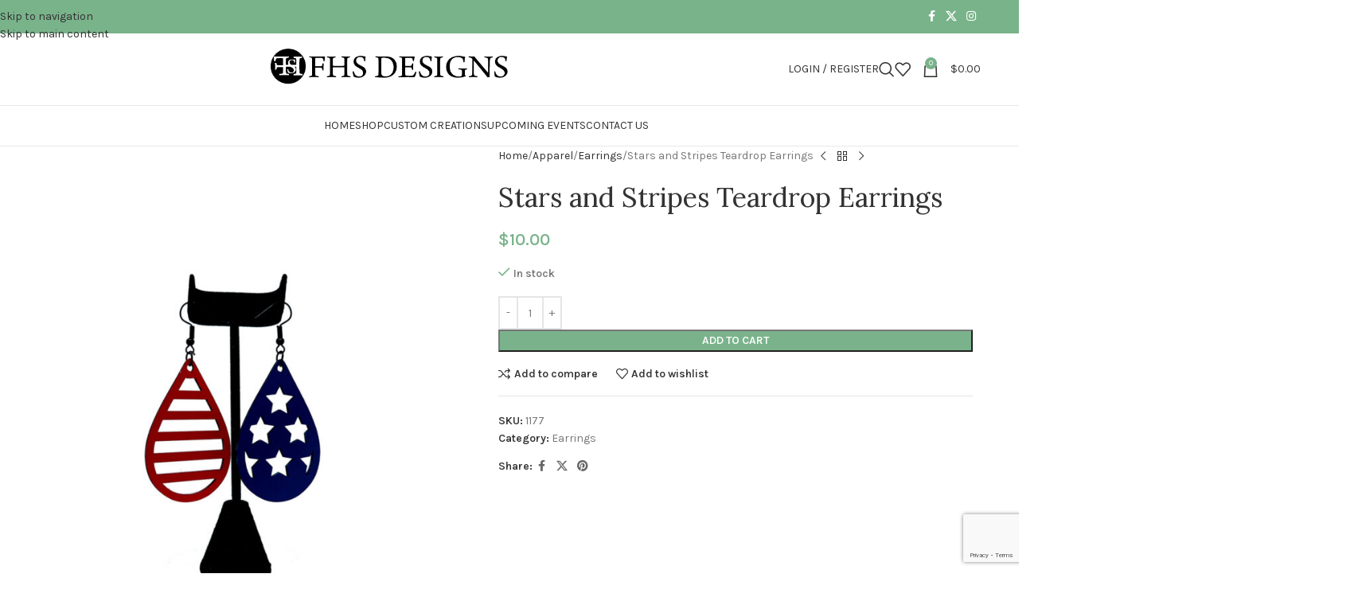

--- FILE ---
content_type: text/html; charset=utf-8
request_url: https://www.google.com/recaptcha/api2/anchor?ar=1&k=6Le5IhwfAAAAAFd_-ZeuHmgSpxEgI8Ys77SrElyJ&co=aHR0cHM6Ly93d3cuZmhzZGVzaWducy5jb206NDQz&hl=en&v=PoyoqOPhxBO7pBk68S4YbpHZ&size=invisible&anchor-ms=20000&execute-ms=30000&cb=5lj97bun208q
body_size: 48479
content:
<!DOCTYPE HTML><html dir="ltr" lang="en"><head><meta http-equiv="Content-Type" content="text/html; charset=UTF-8">
<meta http-equiv="X-UA-Compatible" content="IE=edge">
<title>reCAPTCHA</title>
<style type="text/css">
/* cyrillic-ext */
@font-face {
  font-family: 'Roboto';
  font-style: normal;
  font-weight: 400;
  font-stretch: 100%;
  src: url(//fonts.gstatic.com/s/roboto/v48/KFO7CnqEu92Fr1ME7kSn66aGLdTylUAMa3GUBHMdazTgWw.woff2) format('woff2');
  unicode-range: U+0460-052F, U+1C80-1C8A, U+20B4, U+2DE0-2DFF, U+A640-A69F, U+FE2E-FE2F;
}
/* cyrillic */
@font-face {
  font-family: 'Roboto';
  font-style: normal;
  font-weight: 400;
  font-stretch: 100%;
  src: url(//fonts.gstatic.com/s/roboto/v48/KFO7CnqEu92Fr1ME7kSn66aGLdTylUAMa3iUBHMdazTgWw.woff2) format('woff2');
  unicode-range: U+0301, U+0400-045F, U+0490-0491, U+04B0-04B1, U+2116;
}
/* greek-ext */
@font-face {
  font-family: 'Roboto';
  font-style: normal;
  font-weight: 400;
  font-stretch: 100%;
  src: url(//fonts.gstatic.com/s/roboto/v48/KFO7CnqEu92Fr1ME7kSn66aGLdTylUAMa3CUBHMdazTgWw.woff2) format('woff2');
  unicode-range: U+1F00-1FFF;
}
/* greek */
@font-face {
  font-family: 'Roboto';
  font-style: normal;
  font-weight: 400;
  font-stretch: 100%;
  src: url(//fonts.gstatic.com/s/roboto/v48/KFO7CnqEu92Fr1ME7kSn66aGLdTylUAMa3-UBHMdazTgWw.woff2) format('woff2');
  unicode-range: U+0370-0377, U+037A-037F, U+0384-038A, U+038C, U+038E-03A1, U+03A3-03FF;
}
/* math */
@font-face {
  font-family: 'Roboto';
  font-style: normal;
  font-weight: 400;
  font-stretch: 100%;
  src: url(//fonts.gstatic.com/s/roboto/v48/KFO7CnqEu92Fr1ME7kSn66aGLdTylUAMawCUBHMdazTgWw.woff2) format('woff2');
  unicode-range: U+0302-0303, U+0305, U+0307-0308, U+0310, U+0312, U+0315, U+031A, U+0326-0327, U+032C, U+032F-0330, U+0332-0333, U+0338, U+033A, U+0346, U+034D, U+0391-03A1, U+03A3-03A9, U+03B1-03C9, U+03D1, U+03D5-03D6, U+03F0-03F1, U+03F4-03F5, U+2016-2017, U+2034-2038, U+203C, U+2040, U+2043, U+2047, U+2050, U+2057, U+205F, U+2070-2071, U+2074-208E, U+2090-209C, U+20D0-20DC, U+20E1, U+20E5-20EF, U+2100-2112, U+2114-2115, U+2117-2121, U+2123-214F, U+2190, U+2192, U+2194-21AE, U+21B0-21E5, U+21F1-21F2, U+21F4-2211, U+2213-2214, U+2216-22FF, U+2308-230B, U+2310, U+2319, U+231C-2321, U+2336-237A, U+237C, U+2395, U+239B-23B7, U+23D0, U+23DC-23E1, U+2474-2475, U+25AF, U+25B3, U+25B7, U+25BD, U+25C1, U+25CA, U+25CC, U+25FB, U+266D-266F, U+27C0-27FF, U+2900-2AFF, U+2B0E-2B11, U+2B30-2B4C, U+2BFE, U+3030, U+FF5B, U+FF5D, U+1D400-1D7FF, U+1EE00-1EEFF;
}
/* symbols */
@font-face {
  font-family: 'Roboto';
  font-style: normal;
  font-weight: 400;
  font-stretch: 100%;
  src: url(//fonts.gstatic.com/s/roboto/v48/KFO7CnqEu92Fr1ME7kSn66aGLdTylUAMaxKUBHMdazTgWw.woff2) format('woff2');
  unicode-range: U+0001-000C, U+000E-001F, U+007F-009F, U+20DD-20E0, U+20E2-20E4, U+2150-218F, U+2190, U+2192, U+2194-2199, U+21AF, U+21E6-21F0, U+21F3, U+2218-2219, U+2299, U+22C4-22C6, U+2300-243F, U+2440-244A, U+2460-24FF, U+25A0-27BF, U+2800-28FF, U+2921-2922, U+2981, U+29BF, U+29EB, U+2B00-2BFF, U+4DC0-4DFF, U+FFF9-FFFB, U+10140-1018E, U+10190-1019C, U+101A0, U+101D0-101FD, U+102E0-102FB, U+10E60-10E7E, U+1D2C0-1D2D3, U+1D2E0-1D37F, U+1F000-1F0FF, U+1F100-1F1AD, U+1F1E6-1F1FF, U+1F30D-1F30F, U+1F315, U+1F31C, U+1F31E, U+1F320-1F32C, U+1F336, U+1F378, U+1F37D, U+1F382, U+1F393-1F39F, U+1F3A7-1F3A8, U+1F3AC-1F3AF, U+1F3C2, U+1F3C4-1F3C6, U+1F3CA-1F3CE, U+1F3D4-1F3E0, U+1F3ED, U+1F3F1-1F3F3, U+1F3F5-1F3F7, U+1F408, U+1F415, U+1F41F, U+1F426, U+1F43F, U+1F441-1F442, U+1F444, U+1F446-1F449, U+1F44C-1F44E, U+1F453, U+1F46A, U+1F47D, U+1F4A3, U+1F4B0, U+1F4B3, U+1F4B9, U+1F4BB, U+1F4BF, U+1F4C8-1F4CB, U+1F4D6, U+1F4DA, U+1F4DF, U+1F4E3-1F4E6, U+1F4EA-1F4ED, U+1F4F7, U+1F4F9-1F4FB, U+1F4FD-1F4FE, U+1F503, U+1F507-1F50B, U+1F50D, U+1F512-1F513, U+1F53E-1F54A, U+1F54F-1F5FA, U+1F610, U+1F650-1F67F, U+1F687, U+1F68D, U+1F691, U+1F694, U+1F698, U+1F6AD, U+1F6B2, U+1F6B9-1F6BA, U+1F6BC, U+1F6C6-1F6CF, U+1F6D3-1F6D7, U+1F6E0-1F6EA, U+1F6F0-1F6F3, U+1F6F7-1F6FC, U+1F700-1F7FF, U+1F800-1F80B, U+1F810-1F847, U+1F850-1F859, U+1F860-1F887, U+1F890-1F8AD, U+1F8B0-1F8BB, U+1F8C0-1F8C1, U+1F900-1F90B, U+1F93B, U+1F946, U+1F984, U+1F996, U+1F9E9, U+1FA00-1FA6F, U+1FA70-1FA7C, U+1FA80-1FA89, U+1FA8F-1FAC6, U+1FACE-1FADC, U+1FADF-1FAE9, U+1FAF0-1FAF8, U+1FB00-1FBFF;
}
/* vietnamese */
@font-face {
  font-family: 'Roboto';
  font-style: normal;
  font-weight: 400;
  font-stretch: 100%;
  src: url(//fonts.gstatic.com/s/roboto/v48/KFO7CnqEu92Fr1ME7kSn66aGLdTylUAMa3OUBHMdazTgWw.woff2) format('woff2');
  unicode-range: U+0102-0103, U+0110-0111, U+0128-0129, U+0168-0169, U+01A0-01A1, U+01AF-01B0, U+0300-0301, U+0303-0304, U+0308-0309, U+0323, U+0329, U+1EA0-1EF9, U+20AB;
}
/* latin-ext */
@font-face {
  font-family: 'Roboto';
  font-style: normal;
  font-weight: 400;
  font-stretch: 100%;
  src: url(//fonts.gstatic.com/s/roboto/v48/KFO7CnqEu92Fr1ME7kSn66aGLdTylUAMa3KUBHMdazTgWw.woff2) format('woff2');
  unicode-range: U+0100-02BA, U+02BD-02C5, U+02C7-02CC, U+02CE-02D7, U+02DD-02FF, U+0304, U+0308, U+0329, U+1D00-1DBF, U+1E00-1E9F, U+1EF2-1EFF, U+2020, U+20A0-20AB, U+20AD-20C0, U+2113, U+2C60-2C7F, U+A720-A7FF;
}
/* latin */
@font-face {
  font-family: 'Roboto';
  font-style: normal;
  font-weight: 400;
  font-stretch: 100%;
  src: url(//fonts.gstatic.com/s/roboto/v48/KFO7CnqEu92Fr1ME7kSn66aGLdTylUAMa3yUBHMdazQ.woff2) format('woff2');
  unicode-range: U+0000-00FF, U+0131, U+0152-0153, U+02BB-02BC, U+02C6, U+02DA, U+02DC, U+0304, U+0308, U+0329, U+2000-206F, U+20AC, U+2122, U+2191, U+2193, U+2212, U+2215, U+FEFF, U+FFFD;
}
/* cyrillic-ext */
@font-face {
  font-family: 'Roboto';
  font-style: normal;
  font-weight: 500;
  font-stretch: 100%;
  src: url(//fonts.gstatic.com/s/roboto/v48/KFO7CnqEu92Fr1ME7kSn66aGLdTylUAMa3GUBHMdazTgWw.woff2) format('woff2');
  unicode-range: U+0460-052F, U+1C80-1C8A, U+20B4, U+2DE0-2DFF, U+A640-A69F, U+FE2E-FE2F;
}
/* cyrillic */
@font-face {
  font-family: 'Roboto';
  font-style: normal;
  font-weight: 500;
  font-stretch: 100%;
  src: url(//fonts.gstatic.com/s/roboto/v48/KFO7CnqEu92Fr1ME7kSn66aGLdTylUAMa3iUBHMdazTgWw.woff2) format('woff2');
  unicode-range: U+0301, U+0400-045F, U+0490-0491, U+04B0-04B1, U+2116;
}
/* greek-ext */
@font-face {
  font-family: 'Roboto';
  font-style: normal;
  font-weight: 500;
  font-stretch: 100%;
  src: url(//fonts.gstatic.com/s/roboto/v48/KFO7CnqEu92Fr1ME7kSn66aGLdTylUAMa3CUBHMdazTgWw.woff2) format('woff2');
  unicode-range: U+1F00-1FFF;
}
/* greek */
@font-face {
  font-family: 'Roboto';
  font-style: normal;
  font-weight: 500;
  font-stretch: 100%;
  src: url(//fonts.gstatic.com/s/roboto/v48/KFO7CnqEu92Fr1ME7kSn66aGLdTylUAMa3-UBHMdazTgWw.woff2) format('woff2');
  unicode-range: U+0370-0377, U+037A-037F, U+0384-038A, U+038C, U+038E-03A1, U+03A3-03FF;
}
/* math */
@font-face {
  font-family: 'Roboto';
  font-style: normal;
  font-weight: 500;
  font-stretch: 100%;
  src: url(//fonts.gstatic.com/s/roboto/v48/KFO7CnqEu92Fr1ME7kSn66aGLdTylUAMawCUBHMdazTgWw.woff2) format('woff2');
  unicode-range: U+0302-0303, U+0305, U+0307-0308, U+0310, U+0312, U+0315, U+031A, U+0326-0327, U+032C, U+032F-0330, U+0332-0333, U+0338, U+033A, U+0346, U+034D, U+0391-03A1, U+03A3-03A9, U+03B1-03C9, U+03D1, U+03D5-03D6, U+03F0-03F1, U+03F4-03F5, U+2016-2017, U+2034-2038, U+203C, U+2040, U+2043, U+2047, U+2050, U+2057, U+205F, U+2070-2071, U+2074-208E, U+2090-209C, U+20D0-20DC, U+20E1, U+20E5-20EF, U+2100-2112, U+2114-2115, U+2117-2121, U+2123-214F, U+2190, U+2192, U+2194-21AE, U+21B0-21E5, U+21F1-21F2, U+21F4-2211, U+2213-2214, U+2216-22FF, U+2308-230B, U+2310, U+2319, U+231C-2321, U+2336-237A, U+237C, U+2395, U+239B-23B7, U+23D0, U+23DC-23E1, U+2474-2475, U+25AF, U+25B3, U+25B7, U+25BD, U+25C1, U+25CA, U+25CC, U+25FB, U+266D-266F, U+27C0-27FF, U+2900-2AFF, U+2B0E-2B11, U+2B30-2B4C, U+2BFE, U+3030, U+FF5B, U+FF5D, U+1D400-1D7FF, U+1EE00-1EEFF;
}
/* symbols */
@font-face {
  font-family: 'Roboto';
  font-style: normal;
  font-weight: 500;
  font-stretch: 100%;
  src: url(//fonts.gstatic.com/s/roboto/v48/KFO7CnqEu92Fr1ME7kSn66aGLdTylUAMaxKUBHMdazTgWw.woff2) format('woff2');
  unicode-range: U+0001-000C, U+000E-001F, U+007F-009F, U+20DD-20E0, U+20E2-20E4, U+2150-218F, U+2190, U+2192, U+2194-2199, U+21AF, U+21E6-21F0, U+21F3, U+2218-2219, U+2299, U+22C4-22C6, U+2300-243F, U+2440-244A, U+2460-24FF, U+25A0-27BF, U+2800-28FF, U+2921-2922, U+2981, U+29BF, U+29EB, U+2B00-2BFF, U+4DC0-4DFF, U+FFF9-FFFB, U+10140-1018E, U+10190-1019C, U+101A0, U+101D0-101FD, U+102E0-102FB, U+10E60-10E7E, U+1D2C0-1D2D3, U+1D2E0-1D37F, U+1F000-1F0FF, U+1F100-1F1AD, U+1F1E6-1F1FF, U+1F30D-1F30F, U+1F315, U+1F31C, U+1F31E, U+1F320-1F32C, U+1F336, U+1F378, U+1F37D, U+1F382, U+1F393-1F39F, U+1F3A7-1F3A8, U+1F3AC-1F3AF, U+1F3C2, U+1F3C4-1F3C6, U+1F3CA-1F3CE, U+1F3D4-1F3E0, U+1F3ED, U+1F3F1-1F3F3, U+1F3F5-1F3F7, U+1F408, U+1F415, U+1F41F, U+1F426, U+1F43F, U+1F441-1F442, U+1F444, U+1F446-1F449, U+1F44C-1F44E, U+1F453, U+1F46A, U+1F47D, U+1F4A3, U+1F4B0, U+1F4B3, U+1F4B9, U+1F4BB, U+1F4BF, U+1F4C8-1F4CB, U+1F4D6, U+1F4DA, U+1F4DF, U+1F4E3-1F4E6, U+1F4EA-1F4ED, U+1F4F7, U+1F4F9-1F4FB, U+1F4FD-1F4FE, U+1F503, U+1F507-1F50B, U+1F50D, U+1F512-1F513, U+1F53E-1F54A, U+1F54F-1F5FA, U+1F610, U+1F650-1F67F, U+1F687, U+1F68D, U+1F691, U+1F694, U+1F698, U+1F6AD, U+1F6B2, U+1F6B9-1F6BA, U+1F6BC, U+1F6C6-1F6CF, U+1F6D3-1F6D7, U+1F6E0-1F6EA, U+1F6F0-1F6F3, U+1F6F7-1F6FC, U+1F700-1F7FF, U+1F800-1F80B, U+1F810-1F847, U+1F850-1F859, U+1F860-1F887, U+1F890-1F8AD, U+1F8B0-1F8BB, U+1F8C0-1F8C1, U+1F900-1F90B, U+1F93B, U+1F946, U+1F984, U+1F996, U+1F9E9, U+1FA00-1FA6F, U+1FA70-1FA7C, U+1FA80-1FA89, U+1FA8F-1FAC6, U+1FACE-1FADC, U+1FADF-1FAE9, U+1FAF0-1FAF8, U+1FB00-1FBFF;
}
/* vietnamese */
@font-face {
  font-family: 'Roboto';
  font-style: normal;
  font-weight: 500;
  font-stretch: 100%;
  src: url(//fonts.gstatic.com/s/roboto/v48/KFO7CnqEu92Fr1ME7kSn66aGLdTylUAMa3OUBHMdazTgWw.woff2) format('woff2');
  unicode-range: U+0102-0103, U+0110-0111, U+0128-0129, U+0168-0169, U+01A0-01A1, U+01AF-01B0, U+0300-0301, U+0303-0304, U+0308-0309, U+0323, U+0329, U+1EA0-1EF9, U+20AB;
}
/* latin-ext */
@font-face {
  font-family: 'Roboto';
  font-style: normal;
  font-weight: 500;
  font-stretch: 100%;
  src: url(//fonts.gstatic.com/s/roboto/v48/KFO7CnqEu92Fr1ME7kSn66aGLdTylUAMa3KUBHMdazTgWw.woff2) format('woff2');
  unicode-range: U+0100-02BA, U+02BD-02C5, U+02C7-02CC, U+02CE-02D7, U+02DD-02FF, U+0304, U+0308, U+0329, U+1D00-1DBF, U+1E00-1E9F, U+1EF2-1EFF, U+2020, U+20A0-20AB, U+20AD-20C0, U+2113, U+2C60-2C7F, U+A720-A7FF;
}
/* latin */
@font-face {
  font-family: 'Roboto';
  font-style: normal;
  font-weight: 500;
  font-stretch: 100%;
  src: url(//fonts.gstatic.com/s/roboto/v48/KFO7CnqEu92Fr1ME7kSn66aGLdTylUAMa3yUBHMdazQ.woff2) format('woff2');
  unicode-range: U+0000-00FF, U+0131, U+0152-0153, U+02BB-02BC, U+02C6, U+02DA, U+02DC, U+0304, U+0308, U+0329, U+2000-206F, U+20AC, U+2122, U+2191, U+2193, U+2212, U+2215, U+FEFF, U+FFFD;
}
/* cyrillic-ext */
@font-face {
  font-family: 'Roboto';
  font-style: normal;
  font-weight: 900;
  font-stretch: 100%;
  src: url(//fonts.gstatic.com/s/roboto/v48/KFO7CnqEu92Fr1ME7kSn66aGLdTylUAMa3GUBHMdazTgWw.woff2) format('woff2');
  unicode-range: U+0460-052F, U+1C80-1C8A, U+20B4, U+2DE0-2DFF, U+A640-A69F, U+FE2E-FE2F;
}
/* cyrillic */
@font-face {
  font-family: 'Roboto';
  font-style: normal;
  font-weight: 900;
  font-stretch: 100%;
  src: url(//fonts.gstatic.com/s/roboto/v48/KFO7CnqEu92Fr1ME7kSn66aGLdTylUAMa3iUBHMdazTgWw.woff2) format('woff2');
  unicode-range: U+0301, U+0400-045F, U+0490-0491, U+04B0-04B1, U+2116;
}
/* greek-ext */
@font-face {
  font-family: 'Roboto';
  font-style: normal;
  font-weight: 900;
  font-stretch: 100%;
  src: url(//fonts.gstatic.com/s/roboto/v48/KFO7CnqEu92Fr1ME7kSn66aGLdTylUAMa3CUBHMdazTgWw.woff2) format('woff2');
  unicode-range: U+1F00-1FFF;
}
/* greek */
@font-face {
  font-family: 'Roboto';
  font-style: normal;
  font-weight: 900;
  font-stretch: 100%;
  src: url(//fonts.gstatic.com/s/roboto/v48/KFO7CnqEu92Fr1ME7kSn66aGLdTylUAMa3-UBHMdazTgWw.woff2) format('woff2');
  unicode-range: U+0370-0377, U+037A-037F, U+0384-038A, U+038C, U+038E-03A1, U+03A3-03FF;
}
/* math */
@font-face {
  font-family: 'Roboto';
  font-style: normal;
  font-weight: 900;
  font-stretch: 100%;
  src: url(//fonts.gstatic.com/s/roboto/v48/KFO7CnqEu92Fr1ME7kSn66aGLdTylUAMawCUBHMdazTgWw.woff2) format('woff2');
  unicode-range: U+0302-0303, U+0305, U+0307-0308, U+0310, U+0312, U+0315, U+031A, U+0326-0327, U+032C, U+032F-0330, U+0332-0333, U+0338, U+033A, U+0346, U+034D, U+0391-03A1, U+03A3-03A9, U+03B1-03C9, U+03D1, U+03D5-03D6, U+03F0-03F1, U+03F4-03F5, U+2016-2017, U+2034-2038, U+203C, U+2040, U+2043, U+2047, U+2050, U+2057, U+205F, U+2070-2071, U+2074-208E, U+2090-209C, U+20D0-20DC, U+20E1, U+20E5-20EF, U+2100-2112, U+2114-2115, U+2117-2121, U+2123-214F, U+2190, U+2192, U+2194-21AE, U+21B0-21E5, U+21F1-21F2, U+21F4-2211, U+2213-2214, U+2216-22FF, U+2308-230B, U+2310, U+2319, U+231C-2321, U+2336-237A, U+237C, U+2395, U+239B-23B7, U+23D0, U+23DC-23E1, U+2474-2475, U+25AF, U+25B3, U+25B7, U+25BD, U+25C1, U+25CA, U+25CC, U+25FB, U+266D-266F, U+27C0-27FF, U+2900-2AFF, U+2B0E-2B11, U+2B30-2B4C, U+2BFE, U+3030, U+FF5B, U+FF5D, U+1D400-1D7FF, U+1EE00-1EEFF;
}
/* symbols */
@font-face {
  font-family: 'Roboto';
  font-style: normal;
  font-weight: 900;
  font-stretch: 100%;
  src: url(//fonts.gstatic.com/s/roboto/v48/KFO7CnqEu92Fr1ME7kSn66aGLdTylUAMaxKUBHMdazTgWw.woff2) format('woff2');
  unicode-range: U+0001-000C, U+000E-001F, U+007F-009F, U+20DD-20E0, U+20E2-20E4, U+2150-218F, U+2190, U+2192, U+2194-2199, U+21AF, U+21E6-21F0, U+21F3, U+2218-2219, U+2299, U+22C4-22C6, U+2300-243F, U+2440-244A, U+2460-24FF, U+25A0-27BF, U+2800-28FF, U+2921-2922, U+2981, U+29BF, U+29EB, U+2B00-2BFF, U+4DC0-4DFF, U+FFF9-FFFB, U+10140-1018E, U+10190-1019C, U+101A0, U+101D0-101FD, U+102E0-102FB, U+10E60-10E7E, U+1D2C0-1D2D3, U+1D2E0-1D37F, U+1F000-1F0FF, U+1F100-1F1AD, U+1F1E6-1F1FF, U+1F30D-1F30F, U+1F315, U+1F31C, U+1F31E, U+1F320-1F32C, U+1F336, U+1F378, U+1F37D, U+1F382, U+1F393-1F39F, U+1F3A7-1F3A8, U+1F3AC-1F3AF, U+1F3C2, U+1F3C4-1F3C6, U+1F3CA-1F3CE, U+1F3D4-1F3E0, U+1F3ED, U+1F3F1-1F3F3, U+1F3F5-1F3F7, U+1F408, U+1F415, U+1F41F, U+1F426, U+1F43F, U+1F441-1F442, U+1F444, U+1F446-1F449, U+1F44C-1F44E, U+1F453, U+1F46A, U+1F47D, U+1F4A3, U+1F4B0, U+1F4B3, U+1F4B9, U+1F4BB, U+1F4BF, U+1F4C8-1F4CB, U+1F4D6, U+1F4DA, U+1F4DF, U+1F4E3-1F4E6, U+1F4EA-1F4ED, U+1F4F7, U+1F4F9-1F4FB, U+1F4FD-1F4FE, U+1F503, U+1F507-1F50B, U+1F50D, U+1F512-1F513, U+1F53E-1F54A, U+1F54F-1F5FA, U+1F610, U+1F650-1F67F, U+1F687, U+1F68D, U+1F691, U+1F694, U+1F698, U+1F6AD, U+1F6B2, U+1F6B9-1F6BA, U+1F6BC, U+1F6C6-1F6CF, U+1F6D3-1F6D7, U+1F6E0-1F6EA, U+1F6F0-1F6F3, U+1F6F7-1F6FC, U+1F700-1F7FF, U+1F800-1F80B, U+1F810-1F847, U+1F850-1F859, U+1F860-1F887, U+1F890-1F8AD, U+1F8B0-1F8BB, U+1F8C0-1F8C1, U+1F900-1F90B, U+1F93B, U+1F946, U+1F984, U+1F996, U+1F9E9, U+1FA00-1FA6F, U+1FA70-1FA7C, U+1FA80-1FA89, U+1FA8F-1FAC6, U+1FACE-1FADC, U+1FADF-1FAE9, U+1FAF0-1FAF8, U+1FB00-1FBFF;
}
/* vietnamese */
@font-face {
  font-family: 'Roboto';
  font-style: normal;
  font-weight: 900;
  font-stretch: 100%;
  src: url(//fonts.gstatic.com/s/roboto/v48/KFO7CnqEu92Fr1ME7kSn66aGLdTylUAMa3OUBHMdazTgWw.woff2) format('woff2');
  unicode-range: U+0102-0103, U+0110-0111, U+0128-0129, U+0168-0169, U+01A0-01A1, U+01AF-01B0, U+0300-0301, U+0303-0304, U+0308-0309, U+0323, U+0329, U+1EA0-1EF9, U+20AB;
}
/* latin-ext */
@font-face {
  font-family: 'Roboto';
  font-style: normal;
  font-weight: 900;
  font-stretch: 100%;
  src: url(//fonts.gstatic.com/s/roboto/v48/KFO7CnqEu92Fr1ME7kSn66aGLdTylUAMa3KUBHMdazTgWw.woff2) format('woff2');
  unicode-range: U+0100-02BA, U+02BD-02C5, U+02C7-02CC, U+02CE-02D7, U+02DD-02FF, U+0304, U+0308, U+0329, U+1D00-1DBF, U+1E00-1E9F, U+1EF2-1EFF, U+2020, U+20A0-20AB, U+20AD-20C0, U+2113, U+2C60-2C7F, U+A720-A7FF;
}
/* latin */
@font-face {
  font-family: 'Roboto';
  font-style: normal;
  font-weight: 900;
  font-stretch: 100%;
  src: url(//fonts.gstatic.com/s/roboto/v48/KFO7CnqEu92Fr1ME7kSn66aGLdTylUAMa3yUBHMdazQ.woff2) format('woff2');
  unicode-range: U+0000-00FF, U+0131, U+0152-0153, U+02BB-02BC, U+02C6, U+02DA, U+02DC, U+0304, U+0308, U+0329, U+2000-206F, U+20AC, U+2122, U+2191, U+2193, U+2212, U+2215, U+FEFF, U+FFFD;
}

</style>
<link rel="stylesheet" type="text/css" href="https://www.gstatic.com/recaptcha/releases/PoyoqOPhxBO7pBk68S4YbpHZ/styles__ltr.css">
<script nonce="Xmzq6umuYcWjc0KIojq54w" type="text/javascript">window['__recaptcha_api'] = 'https://www.google.com/recaptcha/api2/';</script>
<script type="text/javascript" src="https://www.gstatic.com/recaptcha/releases/PoyoqOPhxBO7pBk68S4YbpHZ/recaptcha__en.js" nonce="Xmzq6umuYcWjc0KIojq54w">
      
    </script></head>
<body><div id="rc-anchor-alert" class="rc-anchor-alert"></div>
<input type="hidden" id="recaptcha-token" value="[base64]">
<script type="text/javascript" nonce="Xmzq6umuYcWjc0KIojq54w">
      recaptcha.anchor.Main.init("[\x22ainput\x22,[\x22bgdata\x22,\x22\x22,\[base64]/[base64]/[base64]/[base64]/cjw8ejpyPj4+eil9Y2F0Y2gobCl7dGhyb3cgbDt9fSxIPWZ1bmN0aW9uKHcsdCx6KXtpZih3PT0xOTR8fHc9PTIwOCl0LnZbd10/dC52W3ddLmNvbmNhdCh6KTp0LnZbd109b2Yoeix0KTtlbHNle2lmKHQuYkImJnchPTMxNylyZXR1cm47dz09NjZ8fHc9PTEyMnx8dz09NDcwfHx3PT00NHx8dz09NDE2fHx3PT0zOTd8fHc9PTQyMXx8dz09Njh8fHc9PTcwfHx3PT0xODQ/[base64]/[base64]/[base64]/bmV3IGRbVl0oSlswXSk6cD09Mj9uZXcgZFtWXShKWzBdLEpbMV0pOnA9PTM/bmV3IGRbVl0oSlswXSxKWzFdLEpbMl0pOnA9PTQ/[base64]/[base64]/[base64]/[base64]\x22,\[base64]\\u003d\\u003d\x22,\[base64]/CqF7CocO2ecKowr9aQybDrcOYw6haw58Ew67ClMOvU8K5XQFPTMKvw6nCpMOzwogMasOZw57ChcK3SlF9dcK+w60LwqAtWcOfw4oMw6g0QcOEw70pwpNvKcOVwr8/[base64]/ClAY0w67CgmBww7DDrR5+w7jDigoqZSIpAnbCpsKEAhl3bsKETRoewoVpPzIpenlhH0ESw7fDlsKBwr7DtXzDnD5zwrYCw4bCu1HCgsO/w7o+Mz4MKcOww7/[base64]/DgVhRUcK8XcOwRVBSZsOow7gnwr0+QlvDlMOsamFxBMK2woLCry57wqhlL0cRbWLCl1LCqMKLw4bDlcOaHFjDrsO0w6fDisKYGQVhdmTCm8OFS2nDsjstwpJ1w5d1K1rDg8OGw65+O2V7FsK/w4RqJsKIw6hPKUBxCwfDmlpxWMOjw7VgwqfCr1XCjcOxwrlDaMKIb0hHMFoYw7XDvMOffMKbw6fDuRRGYH/Ch0wuwrVEw7vClENfDSBbwrfCnBMCWVcTNMOXQsOUw5Y9w6vDtiXDvkNYwq3DhGofw73CsDcsLcO7wpR0w7XDqMOTw6zCosK8BcOyw7DCjl8Aw4F2w7tKO8KsGcK0wqUxa8OjwqIAwrxbYsOpw6AQLwfDpcOmwo8Iw7cUecKSOcO+wo/CksO2aTVyaH7DsyLCiADDqsKRYMK4wqjCv8OXMB0CQxPCtgQlPydIBMKow6Nnwp8Rc0EmacOkwrEwRMOjwr13XcOMw78pw6vCrzrCvgYONMKhwo/CncKfw43DpsOHw7vDrMKAw7vDm8KXw45uw6o8DcOESsKqwpNlwrnCul4LC18GMMOfDDlTYMKMKzvDmjZ4cw8two3DgMO/w43CtcKDSsOsZsKkWSNMw61awo3CnE4SOMKcX3HCn2vCnsKOHXfCucKkAMOQcCNxLsOJDcKPPWTDtg58wq8dwr0lAcOMw7DCgsKAwqDCt8KSw5klwp85woTCizHDjsONwqLCgEDCjsOOwoZQS8K0FzTCh8OKDsK2dMKVwqvCuG/Ck8K8bcK0Ckcpw43DksKrw5U6LsKVw5rCtzLDp8KJMcKpw6V1w6nCusONw7/CvnAxwpc/w6jCvcK5MsKCw5jCrMKsZMOaMipVw7Zewp5zw6TDjSfCp8OxdDhNw6PCmsKBaRFIwpPCrMOnwoMvwrvDs8OGwpzDvHl8bWvCmhRQwrzDhcOhQCvCtcOJTcKFEsOjwq/DiBBrwoXCmEwzTE/DqMOCTE1dQxBbwqR/[base64]/esKnw7DCulQmbW57w7rDtMK8w7UUYQ/CucKZw7fDhsKdwo/CvB0tw5lBw7rDsjzDvMOCYll2CEQzw55pIcKaw4RyU1LDo8K+wpbDuGgJJ8KrKMKHw7MMw7ZJLMK1L2zDrQI0LsOvw7pQwrcdakBKwrY6VH7CmhnDmMKaw7ZtHMKLZW/DncOAw7XCsz3Cj8O4w7bCp8ORdcKiE1HCpMKZw5/[base64]/Axxtw6XCs8K1O0rCsRM0YcOSNcOdLsKdZsOgwrdOwrnDqgE1OzjDmmrDpybChE5gbMKIw6NqJMOXBmYEw4/DpsKiCnpKf8O6fMKDwpbDtD7CtR9rGlJlwrXCt2DDl0/Du1RZBhVOw4zCp23DkcOfw4wBw55iQ1tOw68wOXxoYcOtw6lkwpc5w4UCwp3DqcKVw4rCtCnDvibDt8OSaUR5Q33Ch8OxwqLCtFPDu3dTYhvDisO0W8OCw7dhQcKZw4PDr8K0ccKqf8OBwrhyw71Cwr1swofCu3PCpH84ZcK/[base64]/wonCpsOLwrZEw7rCqMOUZnMoc8KDc8OywoNXTMKmw7R8CS4Ew7TDmA5hQMKFU8OmK8KUwrJXdcOzw5bCu3lRHR0zBcOjOMK6w5c2H3HDl2kmKcODwr3DpV7DlRlawoTDlyPCr8KYw6zCmCkwX1sPFcOHw7w+HcKVwozDqsKnwpvDiRoaw4p/UERrX8Ovw7PCrlcdQsKwwpbCpnVKPj3CsR4WSsO5NMK2a0fDg8O8Q8KfwpQ+wrTDsSnCjyIJPhhbDSTDsMK0GBLDvcKaPcOMIFtHK8KFw6tuR8KcwrNGw7nCvkfCh8KRWUbCnwHDk1/DscK0w7pmYcKKwqrDkMOaN8KDw7LDlcOKwo5nwo/DvcK2Gzc2w6/DhXwabjbChcOYZ8OqKQZVGsKLD8K0ElArwpspNBTCqD/DunjCrMKHScO0D8KKw4x6blFow64HGsOvdAV8UjPCicOvw60vJF1WwrtZwpPDnz3DsMOhw6LDvQgQERkHcksQw5AvwqMGw7UHGcKMeMOUXcOsRXo/bifDtU9HX8OmXU8dw5DCtFBIwo3DtVXDsUTChsKRwqXCksOmJsOHYcKaGFfDjF7ClcOiwrfDlcKSfS3CvsOqaMKZworDqnvDgsK4S8KTPk5zKC47DcKlwoXCi0/Cu8O2IcOmwobCriDDi8OYwrk+wp0Bw5U8FsKtEA7Dh8Ktw5nCj8Olw7oyw5omPT/CgWdfbsOQw6rCl0zDjMOBM8Oed8KMw5tWw5zDhCfDsGxYaMKKacOfTWshAMO2XcOAwoM/GsOcXGLDoMK2w6HDkMKsY0PDoG8QEsOcDQfCjcKRw6sxwqt6DQpaZcKQPMOow6zCh8OxwrTCo8Ocwo7DkF/DkcK8wqN5GhnDj3zDpMKxL8Otw6rDtyEbwrTDpWspwrTCvgvDtQcmAsOTwq4zwrdnw7vCm8Kow7HCu11URwzDlMOCT0F0WsKLwrc6C0rCpcOCwr3Cjy1mw7E+TRYFw5gmw5rCpsKmwp0rwqbCo8OvwpZBwo8Qw6xsaWPDjhZ/EEZAw5AHZnNsIMKQwqTDpiBBak0VwofDqsKjMy0CGmgHwofDucKtw4XCtcOYwoMGw6bDvMO+wptKYcKVw5/DvsOEwoXCgE1kw6vCo8KbZcOfJMOAwofDjcOcd8K2YTEFXRvDkRwzw455wobDn3HDlS7Cu8O6w7zDpyHDgcOdRkHDmjFHwokfEMKRL1bDrAHCsl9rRMOVEiXDs0xuw6LDliJPw7HDvCrDnQUxwoRbekd6woM2w7t8aH/Cs0xFJ8KAw6E1wqDCuMOzEsKiPsK/w67DvMOWV09rw6TDlsKlw4xww6/Dt37ChMO+w6pEwotmw5/Dh8O9w4gSUTTCjSADwoMVw6PDtsOGw6EfO3Zowq9sw7LDvxfCtMOlwqEuwolcwqMsesO9wp7CtHNMwosiMX9Xw6jDpVDCpyZ7w6B7w7rCqVrCsDTDscO+w51/IMOvw4LClxF0CsOCw7pRw6MvccO0FMO3w5syLWY7w7sUwqY6aQhew45Uw4Rwwrcsw7kmAxhCazNCw7EjJhd4FsKsUHXDq3F7KktLw51TQ8KOCFvDrljCp29QKzHDmcOAwq5uZXnCr1bDs0nDrMO4JcONDcO2w4ZaPcKdIcKjw5gkworDoCNSwo4JMcO0wp/[base64]/Di8O1wp7DpHPCpUrCjcKvw4zCoyfDhjvDk0HDhsKVwp/CmcOtI8KVw5ENFsOMTMK4EsOINcKww7tLw5c5w4fCl8OowqQlSMKlwqLCpmZLT8K9wqFXwoIpw5xGw4JFZsK2JcOSKsOYKTEEZhRyYivDtwnDm8KgGMODwoVqQRAGIMOfwo/DnjrDr1ZVIcKHw7DCnsOGw5vDvcKddMOlw53DsXjCscOnwrPDkzUkDMO/wqdKwrMWwrhBwpMpwpF4wqt+J1d/[base64]/Dm8OVwqbDlMK1JMOzMRTCmzZcwqHCuMOOK8K3w5VCw5tcIMOjw717SVbCtcOvwrNjF8KCHRzClcOUSwAUdV43GHnCnEFOLUrDlcKlFlJXWcOCWMKCwqXCpGDDlsOmw61dw7LCgxHCucOwHjPChcO+aMOKCX/DiTvChXUlw79Nw49awpPCtVvDk8K5Q1/CtMOsLULDrCzCl2k6w4rDjitiwoBrw4nCo1w0wr4ObMKnIsKqwoTDtBEbw7zCpsO7OsKlwpd/[base64]/CtCzCg0/DjcKPVgJVbcKjwoDDtMO7w7rDg8KEJnYwGhvDhwfDnMKgX1tdfMKzU8Oiw4XDmMO+PMKZw7QrbMKXw6djP8OQw6XDpyB4w7bCq8KSXsOnw5Iywpd8w6HCmsOSesKYwrREw7TDtsKNVHPCkQ4vwofCt8ObGTrCphzDu8KlAMK/fyjCn8OXNMOHGB9NwrYAIsO6UGkzw5oheR5bw51Nwr0VEsKxJsKUw4VhbAXDhHTClUREwqDDhMO3wrMTX8OTwonDhBvCrDPDn3cGJMKzw4LDvR/DpsOKNMO4LsK/w64fwqFBPDxMMknDmcOQEyjDmMOtwovCmMK3JUssesKYw7cZw5bChUBERF1Mwrxqw4IAPT1NdsO8w6B4XnzCvHDCsSI+wqDDksOpw4EEw7fDhjxtw4XCoMK4Y8OwEFI0f0wlw5DDqhTDkFVUSzbDk8OPTcKcw5okw4ZUZsKew6XDtATDt0xgw5IsL8ODfsKSwp/[base64]/CusOoNMOjw6DCqw0OwphYw7Q1a1Vww4nDpcKWwoPCoyrCg8O2KcKAw6Y/[base64]/ChwLCpQnDoMOlYcKhwpHCqnvDiMKtwrrCkE1wN8KFPcKgw4fDn2jDjsKkZ8K7w77CgMKhfQVewojCk37DswvCrXFiRsOgUV5bAMKZw5vCiMKNYU3ChgPDkyvCpcK4w7Z0wpclUMOmw7HDrsO/wqsnwoxHPcOLDmBJwrJ9bGDCnsKLUsOIwoTCo2APND7DpjPCsMKsw6bCtsOkwr/Dlg57w4XDtnzCjsOmw5IpwqDCsysXS8KdMMKMw7rCvMONBCHCnGNfw6HCgcOqwoQGw5vDhGfDp8KWcxFHMhEIWyUcfsOgw5DCg15Ic8OGw4s0JcKZbUnDscO3wrPCgcOzwp5tMFImB14hcTU3TcOCwoR9ATnCicKCEMOSw68/RnvDrFbCrWXCk8KKwp7DuURyUWEGw4FhBjrDiAlfwr8lBcKcwrnDmlbCnsOZw7MvwpDCqcKsQMKCfVHDiMOQw5XDnsOIcMOhw7vCg8KNw4QUw74Sw6ttwo3CvcOPw4s/[base64]/CtB3CiVrCvEfDpMKRBh8WwpFuw4UuN8KzN8KiOh9UHkLCrw/CkiTDpFHCv2PDhMKjw4JKwpvCusOuFHjDtWnCk8KCFXfCjn7DksOuw68ZNcOCO18TwoDChUXDr0/[base64]/Dk8Kcwps9ZyfDucOCXRlRwpU6e0JnG8OowpLDl8Kpw5lSw50wWS/CumB6IsKuw5Vse8KUw7Ihwr5SUcONwp5pS1whw6tuMMK4w6dkwp/ChsKFIlTCnMKNRys9w6waw7pMXRvDq8O2M1zDqjUnFjc7IgwMw5B/RD3DhiXDtMKsPTNpBMK4M8KCwr1hRQPDjzXChGYpw4sJc3vDk8O/woPDvBTDs8Ozf8O6w5MDSTAOcE7DjWJYw6DDhsO1CyHDjcK6MgQnNsO/w6fCrsKEw47CnjbCgcOALnfCpMKvw4Y+wo3Cqz/CvsOsBsOJw4ZlJUI+wqXCgxdUTxHDiQ4ZVRkcw4Ixw7LDp8Oxw4AmMh0WGTcqwpDDoFzCgFcrOcK/[base64]/[base64]/Y8OvJMKLw64mw75+wrXDmWPCpDVMwpDClicYwpTCrXTDksOxJMOze1dLFcO7fCctwqnCh8O+w5B1fMKqeEzCnDbDkTXChcKKFApxX8OWw6XCtynCtsOUwpTDn3ltUG/DkMKkw4/DkcKow4fCvVVDw5TDjsK1wpIXw7MEw6wUX3caw4fDqMKgVxrDv8OSbi/DgWrDjsOwNWQxwp8iwrZhw494w7/DhQsFw7IYNcKgw5Q1wpXDrytIR8OYwpDDrcOPJ8OPUldyZW1ELC7CoMK8S8KsT8Kpw6URbMOGP8OZX8KCDcKhwoLCkQ3DoSsvdgLCisOFSnTDgcK2woTCuMOaATLDqsOfLwtAHAzDqHpjw7XCkcKAd8KHXMKYw5LDgTjCrFZcw5/Dj8K+CSTDgnZ5eUPCtx8+KhdhelzCmEBpwpggwqcGfgpCwp5RM8K8YcKJLsOXwqrCksKuwqPCv3vCpTA/[base64]/OkMLwrJiwqd2MgjCkMOPw5TDnwwfw4ZyecOcw7nDvcKxGBVVw67DrmbCjibDscOpVUMIwqvCqzMuwr/[base64]/[base64]/P8Kfw7VrwqkMfn5qw71eP8KKw5xUw7DDlm0+w6FBbsKNViZvwqXCtsOOc8Oawp8CKBgrBMKBL3/Cjx9hwpLDh8OkK1TDhh3CtcO3C8KsSsKBYsOuwr7Cr3sVwoAywpLDjnDCsMOhMMKswrDDo8O3w7oqw4Ncw4gXLyrCmMOvY8OdGcKWRiPCn3/DmsOMw5fDlwNMwox9w4/CusO7w7dWw7fCvMKzVcK3fMK/FMKtdVnDj3ZCwo7Di0VBCQrCuMO0ejhYMsOvKcKuwqtJe2/[base64]/Co8Kjw5zChw/[base64]/Ds1vCo2nDmsOSw5TDvsK0wpXDv3zCjkPDqMOnw7B5P8K4w4UEw7rCtFUVwrtVBBPDhnHDrsKywooaJF3CqCrDu8KbeUvDunQ/LEIAwpYGFsK4w57CoMO2ecKlHjxCZgc4wpAUw7jCvMK4KVtpRsK1w6QKwrFoTHdbAUXDmcKrZjVKeirDiMOEw7jDuXDDvsOnXx5FJRDDssO7MCHCscOuw63Dti3DhxUDc8KDw7Nzw5HDhSIpwq3Dg2VKLsO/[base64]/DjsOGwpzDqMO+wpEmI2vChgfCmsO5dUjCo8KTw7nDphTDhhvCtsKKwoJRJ8OcSMO7w7jDnCPDvw06wpnDk8KPEsOrw6TDr8KCwqc8PsObw6zDksO0dMKmwqRYRcKOUD3CkMKUw6/CumQsw4XDqMOWfXzDsX/DpsKow4Vvw6YHMcKJw4tBe8O0XEzCrcKJITjCskDDvgVaTsOHSUjDlA3CtjbCil7Dh3vCjlQWTcKSEcKiwozCm8KYw4fDiRvCmWrCo1PCnsK8w4QDKgzDmDnCphXDtcOROsOQw6Ekwo12ZcOAUEViwp5TFAYJwo/CiMOfWsK8LDrCuHLCk8ONwobCqwR4w4fDrVjDuXITOjPClDUYUUTDk8OoF8KGwpgqwoNAw6c/TG5XElDCp8Kow4HCgjN1w5bCpBHDmTfDj8O/[base64]/[base64]/JsKiw5nCtcOBwrnDogUuw7HCv1JWwoYaw4BCwrDDisOkwrJpXsKrPV45Vx7DnQ97w498AHxow6XCsMKzwo3DoWUawo/DksKOCHrCkMK8wqfCucOXwo/CgSnDtMKXeMOFK8KXwqzCnsKww5rCn8KDw73CrsKrw4JeTjBFw5HDkUvCrzhnV8KTZsKjwrfDisOOw41ow4HDgcK9woMUbgpzAQB+wpRhw7nChcOkTMKLPw3Cv8KtwrfDocOHc8OBacOQOMKrdMKkblXDvQjCljTDkVLClMOXHjrDs33Do8KLw7QqwpPDtwxGwq/[base64]/[base64]/[base64]/wplXa8KGMcOvw6rCuCp8woVOw4TCpnXCkm7CtsODN1nDtALCr3duw50oXXPDvcKQwpBwL8OKw73Dt3HCt1LDnSl/[base64]/DnyHCicO4wqYyw5DDtUDDncKqw7/[base64]/[base64]/DmsOpZcKJdmDDmxdxcMORcR/DjMOSFsOfIsKIwp7CqsKvwr42woLCrGvCkB5NW0xRURrDhV/Cp8O6QMOVw6zCrsKcw6bCkcO0woEodXIJFCIHfmIrZcOSwqzChy/DgQgcwpM4wpXDqcKhw4JFw6XCk8KwKgVEw6xSdMKpVX/[base64]/cgDCunEBw68Ew6UXCEs/[base64]/Cr8O3w6ZJwqRuwq/DnmbCgcOaw7TCrVHDpMKeBUEZwpgJw7c1V8KzwosWfcKOw7PDgivDiX/Clzc6wpF5wpHDowzDqcKkWcOvwoPDicKjw6oTDjrDglBSwplHwo5fwps3w79wP8KiEiPCt8O0w6HCiMKgcEpiwpV2Hx92w4jDjH3CuTwbHsOTTn/DhGnDgcK2wrfDrQQrw6jCvcKvw5cWY8KjwovCmxzDnnbDoQEZwq7DhTDDuHU5XsOWPsKLw4jDozvChGXDsMK/wo54wp4KFMKlw68+w5J+V8Kqw7lTBcO8WHZbMcOAH8ONZwhuw7E3woLDvsOfwpRbw6nClG7Dhl1XUTHDlhrDvMKhwrYhwrvDtGXCsDcSwrXCg8Kvw5bCqQIzwoTDjmjCs8KeH8KKw6/CksOGw7zDjk5pwrJFwrfCgMOKN8K+wq7CsQ46KA5TSsOqw75cUXRzwqRCesKdw6DCvsOsR1XDq8OHVMK2c8KaP2U0wpLDucK0WyrCkMKrIh/CmsKCYMOJwpIAbmbCj8Ojw5TCjsKDYsOqw4kgw7xBESEgMXBLw4bClcKTSwNQRMKow7bCmMK1woViwobDowBmMMKqw5BDLx/Cv8OswqXCmFDDvBrCnsKkw5MVdyVbw7MJw5XCjsKww7tLwrLDtH09wpLCgMKNAVlvw45yw5cgwqcNwqkXc8OPw5RkQ3VkMGDCimU1NFggwo/[base64]/wqfDp8OaTS9ZwprCixc+RMOqHDhyw7pdwqvCu0HCvXPDj0PCjcO3wpY5w4ZQwrHDkMOTScOPSgvCs8K8wrM8w4FJw6Bjw6VSwpcLwp9dwocLBHRiw4oGLWoSeRHCoX81w5nCicKYw5rCm8KSbMOjPMO9wrJ3wq5bWVLCmTYlOkoBwqvDjVYFw77DisOuw5J0AXxow4/CgcOgVHXCnsODHsKDNnnDpG1HeAPDh8OmNmRyVMOuK0/CvcO2CMKvYFDDgUoVworDj8OLIsKQwpbDilTDr8KaRELDk1J/wqluw5R/woZdeMODBFg6cTYAw6g0KDDDvsK/QcOZwrPCgsK/wp9KOQ3DiErDj1R8YCnCtcOAOsKOwpQqdsKeKcKRAcK2woQAByMlSTvCp8OBw7cMwpfCtMK8wqY1woFTw4VLHMKew5AiAcOgw5Y7VjLDqzN3cy3Ci1bDkzR9w7nDihjDiMK4wonCrBEKFcKibkY/S8OVf8OMwojDl8OSw6QUw4XCvsODWmPCjVQVwqjDuS1JWcOnw4BBwqTDqnzCs1ZQLyAlw5jCmsOGw7tpw6Q/[base64]/[base64]/w5PDksK5wqzChx5MwpZuw5wvwp3Cp8OwRlbDh0HCi8K3Pxgrwop2w5VnN8KiQEATwrPCn8Orw484LAAFY8KkVsKhYcKebzsyw49dw7VGcsO2e8OiEcOlVMO+w5FYw6HChsK8w7vCqlY/[base64]/BUglwqttw4sfJcOQwotgw7jDiQFBaCbCmsKUw4A9wpUFOBUww5fDr8K1PMO5TTfCnsO6w5TDg8KKw5/Dg8K+wo3CoyXDucKzwqQ7woTCo8OgC3PDtw4IRMKTwpXDt8O3wqgpw6hYfcOzw5JQHcOdZMOqwprDozUUwrPDi8OFC8KkwoZoJFs/wrxWw5rCpsOdwqTCojrClMO4SyfDn8Owwq3DikNRw6ZuwrNIbsKUwoAVwqrCqRcHShZGwqnDtkjCv3Akwro1woDDicK6C8K5wosmw7ssUcOow6ZBwpw7w4DDgX7Cs8KMw4F/Snt0w6ZpQibDt2DCl04COF5hw5JnQHd6w51kOcOQTsKrw63DnjXDt8KTwpXDrcOPwoxEWwXCk2tjwoMBO8O8wqXCtmt8H27CtsK5PsOMOwQ1wp/Dr23Ci3FswpkYw7DCu8ORZjdXGw1baMKIA8K/XMKQwpjCtcOywpQcw60wXVLDnMO7JDI9wr/Dq8KKbjAAbcKFI33CiHEOwr8kM8OEw7YJwp9UOmd3LBg7w5okLcKIw5PDnyERXQHCkMK9Vl/CksO1w4tkKwlJOmrDiFTChMK8w6/DrsObJsObw4Ikw6bCtMORDcKOfsOLOR4zw7MPHMOXwqhww7TCl1nCmMKUIMKzwovCjH3CvkjCosKFblBQwrwBVRjCpQ7Dnh/CpMOqNgFFwqbDj0LCnsOYw7/Dv8K3Iz4PccKYwp/Cqz7DicKhf2UIw7IlwqvDo3HDiFpJKsOvw4jCqMOBAhjCgsK2GGzDm8O8TSTCvcKdR1PDgH40McKAcsOFwpzCh8KjwprCsnLDscKswqtqdsO8wqJ1wr/CpVvCsB7Dg8KLPjXCvgHDl8O0L0jDtsO9w7fCqk5LLsOqIirDiMKVGcKNecKyw7IEwrRYwpzCvMK5wq/CiMKSwrgCwpXCssO3wq7DmXrDikN1WSoRWWt8wpd/[base64]/wq/CgDh/wqoPJhnDmMOOX8OjbcKNZ8KDw7TCg29bw6/[base64]/Dvx8ywpomwq1Kw4MEwrpsVDHChzsySsOaw5fChcOnW8KaSDjDvVkXw5kuwo/CqsO1TXxcw47Cn8KVFzHDh8KRwqzCkFbDp8Kzw4EgB8Kcw6htXSLCqcKOw53DiWLCsHfDsMKVXFXCkMKDbkbDr8Ogw5IFw4bCkC1Twr3CtEXCpDDDhMOLw6fDiWopw5zDpcKYwqLDpU/CpMOvw43CksOTacK+FiEsOsOjaEgKMHktw65Sw4XDujvCtXnDksOrEBTDrAfCkMOAV8KkwpPCvcOUw54Nw6vDlnPCqmVsR2cGw5zDhR/Dk8OQw7bCscKQVsOzw7kSHxVNwoIzE3VAEhJIGsK0FyXDp8KvRCUuwrcrw7/DrcKUa8K8ZiLChQwSwrAzLC3CqEANBcOPwo/DhTTCp0k/B8OQVBQswoLCliYTwoQCQsKqw7rCvMOqP8OEw7TCmU3DmVNQw7xwwonDisOowpFZHMKFw57DqsKHw5AFIcKoVsKmOFzCuw/CocKHw71hZsOaKsKHw50pLcKfw6LChEQmw4zDlz3Dh1sZCX10wpExfMOmw4/DuEjDucKcwpTDni4vHMORbcKQCTTDkX3CsQIWHDrDg3ZaNMOTIzfDocOewr1TFBLCqE/[base64]/[base64]/DuxkrY8Kvw4E1wo5sw6wbw5l3wrjCnD57BcKZPsOuw5oCw5DDpsKIF8KWUH3Dg8K5wo/DhcKiwrEnd8Kcw7bDpzo4N8K7wrUOA2JtccO4w4gRJipgw4otw4NGw57DqcOtwpc0w7ZDwoDDhzxpDsOmw6DCu8OSwoHDsyzCkcOya2gUwoRiNMKgwrJ0EFHDjH7ClUZew6bDkTzCoGLCkcKcG8OQwp5cwq/CqEjCv2HDvcKDHCrDgMOEGcKHw4/[base64]/[base64]/ZWUeRMKiNT/CgsOWbMOCwoVtecKxw4wLw4zCj8Ouwr5Hwo8Vw5U9IsKqwrZ2cUzDmHgBwoA0wq7ClMO6FhU7WcOYETjDr2HCnR5vDDUYwrsnwoXChzbDuS/DlwVOwojCtVPDnmxfw4o6wpzClSHDr8K5w6AJDUYdbMOCw5LCpcKVw6/DiMOawpTCo2EhVMOdw6pmwpDDqMK1KxRZwoPDj2gFRsKsw7DCm8KWI8K7wowCLcOfIsO3bnVzw5YCRsOQw5jDrgXCisKTQn4ndDo9w5/CggpbworDmwdKf8KywqpyasOgw5/DhHXDvsOdwo3Dkn1lMjTDo8OhLl/DsjV8NxbCn8OIwrfDnsK2wrbDonfDgcKpdxPDocKZwrY4wrbCpTtawpgiIcKkI8KYwqrDjsO/Wl9Vw53DoSQqaBQta8K/w4Rtb8KGwrbCrQ3CnB1YeMKTExXCtcKqw4nDisK6w7rDrG9qJg48HXhyXMKQw4l/YCPDj8KCKcKfeRzCrz7CpybCp8O/w77CgwPDhcKxwoXCgsOYCMOhGcOiFl/CiWEtMcKnw4/DjsK3wpzDh8KCw7cpwqN1w7vDssK/RMOLw4vCnU7ChsKjeFfDhMOMwpYFNCLCj8K9McKxMcOEw5/Cj8KiPUnCh2zCkMK5w7sdwoxRw49yXG8FJkR6wprDj0PDrSc0Ez8KwpFwIlUeQsO4KVEKw7MMMH1bwo4pKMK9YMKjI2fDrlfCicOQw4HCp1bCncOMMwl2MGnCjcOlw5zDh8KOeMOjOsO5w7/[base64]/WcOwwp/DlcOjBcKzwpTDvsK0UMOXw43CnzNvBHYaaXXCrsO5w6NNCsOWNwZ8w7bDuUrDhzDDiEwlN8Kaw5cVXcKywpVsw4DDqMOsPEfDocK4YlTCtnPCssOgCsOCw5XCgFoNwpPCvcOYw7/[base64]/CvsK8wp5kFA11wo7CgncBw7TDkcKJBsKFwqA/woIrwo92wrUKwqvCh2nDoXbDgyzCvQ/CjyoqYsKYP8OQaE3DsH7Dm0IBfMKnwqvCoMO9wqEdZcK6DcOPw6bDq8KEEk/CqcOMw6EPw45jwoHDtsK2dW7Co8O9AsO9w4zChsKzwq8LwqEPOwrCg8K/PwfDmw/Dq0klSUVyZ8Orw6jCqlAXNVXDoMK/LsOXP8OWIDYoaUsAExPCrG7Dk8KTwpbChMKBwpdIw7rDmyvCgg/Cpi/Cm8OMw4LCscOFwrw+wrUZJT9xU1VOw7/DgELDvhzCliXCv8KvCi5/AG1pwpkKw7FVTsKiw7l9bljCtsK/w4vCqsKfbsOYcMK1w6/Cl8Onwr7DjDPCmMO0w57Di8KAM2gww43Co8OywqXDlHtNw5/DpsKxw43CpTIIw648I8K2UCHCusKYw58sTsOqIFbDqlB6OB9wZsKKwoYfCVDDq0bDh3syEEo5QyTCmMK1w5/CtVrCoBwGMiluwrk9PkgWwrfCtcKDwoluw6pjw5rDlMKiwqcMwpoawqrDrxHDrw7CscKGwrbDvCzCkWLDrsO2wpwqwokZwp9ZFMOvwp/[base64]/DtsKrw77CvsOvZMKHwovCl8OyL2DDqVfCog7CmMKtw5xGwpvDjnd/w6hQw6lLL8Klw4/CjyvDicOWNcOZJ2F6EsOLRlfCosOvTj0tGMOCN8Omw7cbwrPCqyw/OcO/[base64]/ChsO4wooLwq9RRXpIw4XDs8O0PWBwChXDmsODw7gBw5puensfw6rCsMOSwpLCj0XDnMO0w44MDcOfYFp4Nz9Uw7LDskvCrsOLdsOPwookw7F/w6tGeTvCoGBxLkZueVnCs3HDv8OdwoIbw5nCu8OoZsOVw4Qyw7DCjVLDgCnDliJ+dFheKcOGKEQtwqLCkGhIOcKXwrFCahvDkX9ywpUawrV6cBfDpQVxwoHDkMKfw4F/GcKzwpwoahjClA94GVtBwqzCosKQclEKw43DnsKWwpPCgMOoK8KWwrjDh8OWw5Egw6rCm8KswpovwojDqMO/w57DgRxYw7bDqBfDgcKtC0fCqBnDtBjCiCNkNsKpMXvDlxViw69jw5g5wqHDsWBDwoZxw7bDt8Kvw68YwojCr8OoTQdeLMKAT8OpIMKRwpXCu1zClCjCvwVOwq/CjnPChRAxVcOWw5vCpcKYwr3CvMOJw77Cg8O/[base64]/DtlUXw5dMesKlEWVzwrrCocOZDURjcA7DksOJCHjCtnHDmsKxRcKHQmUqw51xYsKsw7bCvAtuMcOzJ8KEGHHCksOZwr9mw4/[base64]/a3zClsOmMMOTR1LCvcOOdcOVHMKIwpfCvwtHw74PwoTDnsOawo8uOirDmcKsw7QgJE9Fw5JlDMOoBQvDqsK5X1xjwp7ChVMJLMOudHXDoMOdw4XCiDHCu0rCssOYw7XCg1EFacK5GWzCtlTDn8K2w7dIwq/DgMOywrILHlfDpiFewo4/GsObSFFtX8KbwrpLZcOTwprDoMODOQHDocKSwoXCgkXDkMKawozChMKTw5gNw6x6e0hMw6fChQpcV8KCw4jCv8KKasOtw7/Dn8KswrpoT11PCsOhGMK/wpgRAMOtP8OvJsOSw5LDqH7ClXbCo8K4wqvCmcKmwoVYfsKywqzDo1wcLhzCqQFjw54Zwoo8wobColrCrcOTwp7DpX1sw7nCv8OnOXzDicOrw5JJwr/CrTtpw44zwpIAw618w5DDmsOtX8OmwrgHwr1yM8KPLMOVfTrCnnPDoMO1dcKnbcKCwpZTw6wyFsOmw7wswptdw4kTLMOaw7/CtMOWRE4fw5EdwrnDjMO4H8OJw7PCvcK3wplKwoPClsK6w6DDjcOhEhkowqprw4QhCApnw4NDP8OIBcOFwpggwrZjwrPCrMKswqwiJsK2wp/CtsKJFVzDscKXQgcTw5hJGxzCi8KvCcOuwp/DqMKkw7/CtQsrw4vCpcKkwpUJw6rCjw7ChcOKwrrCjcKGwrU+SyLCokBzdMO8cMKNdsKkEsOfbMOSwoNtIArDnMKsXsOUdjhzEMOOw55Iw6vCocKQw6Q2w4fCrcK4wq3DqBcvRnwRYgpnOWrDl8OJw5LCnsOySggHBSPDnsOFFzUIwr11AFMbw5gvAxluAsK/wrvCsl47WMOCSMOlIMKjwotLw77DuzhHw5nDpMOWTsKJX8KVOsOlwo4ieyHCgUnCk8K/RsO3NATDhWMBBgVTwrkAw6rDusK5w4Q5ecOowrJxw7/CghMbwqPDinfDosKMFF5nwqdFUmVrwqvDkFXDtcOfesKzUgN0ccO3wovDgFnCg8KjRMKQwo7CkXrDm3sjAcK9JFXCqcKgwrEewrbCvHzDiEgkwqd5aSzDvMKdH8Odw6TDijFxYgBQfsKXesKZPRfCs8OhHcKmw4tEasK+wpFRbMKAwoMOQ3/DrcOnw47Ds8Oiw7sCcgVEwpzDt14oZ2/CuCU8wpJ0wqXDpE1QwrQyNT9aw6cWwr/Dt8KYw6HDugBpwrQmO8KCw5k4HsKKwpDCmcKpasOmw4dyUEExwrPCpcOHKk3CncKGw5t+w5/DsGRKwrFBZ8K+woTCl8KlPcKgOzDChRBuUV7DkcO/[base64]/DkMORY8Kcw6HDnsOKFcOGJsO4d8OLCnTCsg7Di2d/w4XCp256VXnDvsO7FsOGwpZ9wqwdZ8OEwqrDtsKjOD7CpzJiw4XDszPDv3ouwrIFw4HClVQDbgQ/woHDvGVOwrrDuMKkw5kAwpMhw5LCgcKURTEjJhjDnH18d8OcAMOSVFTCnsOdZlRew7/Dk8OXw6vCulzDmcKbaXkNw4t3wqPCplbDkMO/w5zCusKhwrLCvcKXwrFyNsKPEmFxwp8ze1JUw70jwpjCt8OCw5NNCMKLc8OcIMK5ElDCkn/DkhgTw6nCt8OsUz8/RX3DtSs+fkrCn8KbT0XDmwvDvXXCgVoBw6BgShfCt8OXQsKPw7bDpMKvw5fCpxEgDMKOYjrCq8KRw6/ClwnCrh/CicOaS8ONVsKow5dbwqPCkzJhAFNAw6dhwrdXIXVbXFZ/w5QHw5FRw7XDvWEVQV7Cu8KpwqF/wo0bw4TCtsKTwrnDjsK0bMKKVhJ1w7lWwqY/w7lUw4IHwpjDrDbCl3/CrsOxw7JKJ0pYwofDmsKtfsO+U3wYwq5MMw1VVsO7XghCW8O/[base64]/[base64]/DnMKVwpDDmBkrUcOdfcK0w4wcGy3DucKXwqA1HcK8UsOJBBbDkcKtw4tZMGhsQ3fCoAPDpcK2FgXDpxxcwpXCijTDu0zDkcKrLhPDpEfDssO8YXMwwpt2w7dMbsOlWHllwrzCnD3Cv8OZLlXCmAnCiwxgw6/DlFHCiMOzwqXCjjhHFsOlVsKuwq5EScKxw5gGeMK5wrrClxNVfyUkJk/DuhFlwrkzZ0cISRg7wo8KwrXDrwZeJsOFTznDjyPDjFjDqcKUdMOhw6RDB2QEwrw1bVI4FsOnW3J2wo3DqyxlwrFsSMK5EQYGNMOgw6vDocORwpTDucOzZsKMwrACB8K1w6nDtsKpwrbDmkZLewXDslo9w4XCu1vDhQh4woYKOMOOwq/DsMO/wpTCk8OONCHDi3k7wrnDqMKlLsK2w4dIw5nCnFrDjybCnlXDiHUYcsO8VC3DvwFXwoTDqGQ0w6taw7kwaUvDr8O3D8KETMKAU8OyQ8KIdcO+ey9JPcKDW8OybGR9w6nDgCPDkXbCmhXCi0/Dk0F6w796eMKJF2YCwp7DoSBECUrDsnwzwrHDj2TDjMKpw6bCtkYWw4DCugMbwqbCrsOvwoPCtcO2NWjCh8KZNiUlwr4qwrd3wq/Dh0zCvg/DqmNWd8O6w5YrXcKowrVqdX/DhMKIHAV4NsKow5PDpB/Clg0QLFdaw5LCqsO0Y8OOwoZGwrdbw4law4A/dsO5w7LCqMKqKHDCscODwrnCssK6OUXCkMOWwoPCvkXCkTjDu8O6V0Y2R8KRw7tdw5XDtkTDrsOBCMKcYBDDp0DDtsKoIMOxdEQMwrcRbsKWwpY/JMKmWyAbw5jCisOfwrgAw7UAajrDuA0jwqrDmcKQwq/DpcOew7VdHmHDqsK/KWwlwrLDiMK+JRoJC8KZwp/DnRLDo8OiBzckwpHDocKvZMOGEGzCgsOawrzDh8KVwrrCuGZ1w4klbSp7wpxrVUcyBH7DisOlBlXCoFHCtlPDgcKYHhbClMO9KRjCoyzDnUUFf8OUwoHDqTPCp3oRQkvDvl7CqMKKw7loWVEANsKSbcKvwq/DpcO5GUjCmRHDo8O1asOHwozDjcOEZ3bDiCPDsgk2w7/[base64]/DlsOyZcKSw4RZajjDlMOtX8KrWcOxasObwr3Cnw/[base64]/ChMKnZg3CrcKCwr89f0LDo8OKw7pWw5Y2L8O3XsKhHF3DlGNIPsOcw47DigttVsO0HcOhwrA+Q8OuwqcHFm0Hwr4wAX3CvMOaw51jWAfDmzVsBAjDqxoUAsO6wqfDpQ5rw6/Du8OSw6owDsOTw6nDtcOsSMOrwqbDlmbDoRA+LcKJw6o/wptuEsKPw4oxbcKUw6fCgmhVHxXDlycKaUF4w73CglLChMKsw5vDlnRLDcKKYgHDknPDlQjCkQjDrgzDucKtw7bDnjxAwo0OO8O/[base64]/OArCvlHDmTPDiFXDqxfCpsORI15Tw5/Dq8OtA27CsMKXe8Ob\x22],null,[\x22conf\x22,null,\x226Le5IhwfAAAAAFd_-ZeuHmgSpxEgI8Ys77SrElyJ\x22,0,null,null,null,1,[21,125,63,73,95,87,41,43,42,83,102,105,109,121],[1017145,507],0,null,null,null,null,0,null,0,null,700,1,null,0,\[base64]/76lBhnEnQkZnOKMAhk\\u003d\x22,0,0,null,null,1,null,0,0,null,null,null,0],\x22https://www.fhsdesigns.com:443\x22,null,[3,1,1],null,null,null,1,3600,[\x22https://www.google.com/intl/en/policies/privacy/\x22,\x22https://www.google.com/intl/en/policies/terms/\x22],\x22QMwO++wcuOD1GtILHrVM16drEdDHqxqNGjDJesbjoPU\\u003d\x22,1,0,null,1,1768790790761,0,0,[34],null,[123,122,234,20],\x22RC-U96GFuuauMeLzg\x22,null,null,null,null,null,\x220dAFcWeA4c2bqy8Ay0yE7_QTq-f_WY4gYhvnhfh2IODSA8xlXLpTgfNfuI_FfaZ-ymGpDbcnN6a5uUeQqi9opQbE7r_AkUkYlpMQ\x22,1768873590753]");
    </script></body></html>

--- FILE ---
content_type: text/css
request_url: https://www.fhsdesigns.com/wp-content/themes/woodmart/css/parts/opt-widget-collapse.min.css?ver=8.3.8
body_size: 370
content:
.wd-widget-collapse .widget-title{position:relative;margin-bottom:0;padding-inline-end:22px;cursor:pointer;user-select:none}.wd-widget-collapse .widget-title ~ *{margin-top:20px}.wd-widget-collapse .widget-title:after{position:absolute;top:calc(50% - 12px);inset-inline-end:0;display:flex;align-items:center;justify-content:center;width:24px;height:24px;border-radius:50%;color:var(--color-gray-800);font-weight:400;font-size:10px;transition:all .25s ease;content:"\f129";font-family:"woodmart-font"}.wd-widget-collapse.wd-opened .widget-title:after{background-color:#f1f1f1;transform:rotate(180deg)}.rtl .wd-widget-collapse.wd-opened .widget-title:after{transform:rotate(-180deg)}.wd-widget-collapse:not(.wd-opened-initially)>.widget-title ~ *{display:none}.wd-widget-collapse .wd-swatches-filter:is(.wd-layout-double,.wd-layout-inline)[style*="display: block"]{display:flex !important}[class*="color-scheme-light"] .wd-widget-collapse.wd-opened .widget-title:after{background-color:#fff;color:#333}
